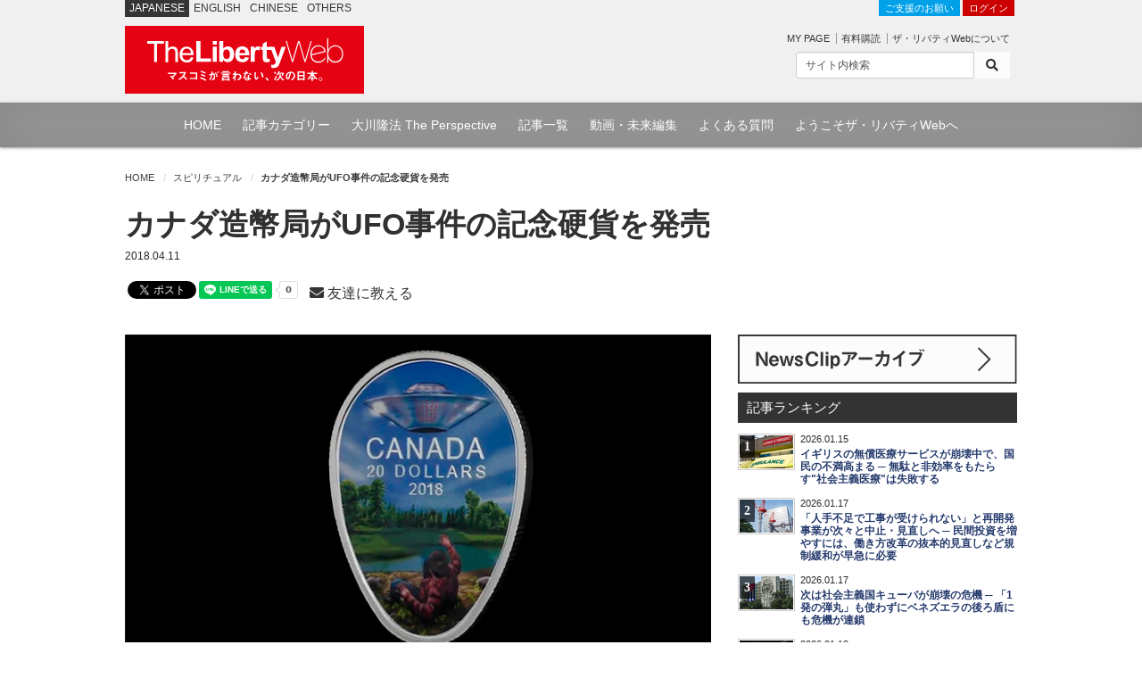

--- FILE ---
content_type: text/html; charset=utf-8
request_url: https://the-liberty.com/article/14328/
body_size: 11948
content:
<!DOCTYPE html PUBLIC "-//W3C//DTD XHTML 1.0 Transitional//EN" "http://www.w3.org/TR/xhtml1/DTD/xhtml1-transitional.dtd"><html lang="ja" xml:lang="ja" xmlns="http://www.w3.org/1999/xhtml"><head><meta content="width=device-width, minimum-scale=1.0, maximum-scale=1.0, user-scalable=no" name="viewport"/><meta content="text/html; charset=utf-8" http-equiv="Content-Type"/><meta content="text/javascript" http-equiv="Content-Script-Type"/><meta content="text/css" http-equiv="content-style-type"/><meta content="summary_large_image" name="twitter:card"/><meta content="カナダ造幣局がUFO事件の記念硬貨を発売 | ザ・リバティWeb/The Liberty Web" name="twitter:title"/><meta content="
	「ファルコン・レイク事件」をモチーフにした、20カナダドル硬貨(画像はYou Tubeより)。

	 

	カナダ造幣局がこのほど、カナダで最も有名なUFO遭遇事件をモチーフにした「20カナダドル硬貨(約1700円)」を発売した。

	 

	事件とは、1967年5月20日、マニトバ州ファルコン湖近くで男性がUFOに遭遇した「ファルコン・レイク事件」だ。
" name="twitter:description"/><meta content="https://media.the-liberty.com/images/20200903/38495943-2cbf-4077-a84f-97e4d4e8ca7b.original.jpg" name="twitter:image"/><meta content="https://the-liberty.com/article/14328/" property="og:url"/><meta content="カナダ造幣局がUFO事件の記念硬貨を発売 | ザ・リバティWeb/The Liberty Web" property="og:title"/><meta content="
	「ファルコン・レイク事件」をモチーフにした、20カナダドル硬貨(画像はYou Tubeより)。

	 

	カナダ造幣局がこのほど、カナダで最も有名なUFO遭遇事件をモチーフにした「20カナダドル硬貨(約1700円)」を発売した。

	 

	事件とは、1967年5月20日、マニトバ州ファルコン湖近くで男性がUFOに遭遇した「ファルコン・レイク事件」だ。
" property="og:description"/><meta content="The Liberty Web" property="og:site_name"/><meta content="149349545136059" property="fb:app_id"/><meta content="https://the-liberty.com/article/14328/" itemprop="url"/><meta content="カナダ造幣局がUFO事件の記念硬貨を発売 | ザ・リバティWeb/The Liberty Web" itemprop="name"/><meta content="
	「ファルコン・レイク事件」をモチーフにした、20カナダドル硬貨(画像はYou Tubeより)。

	 

	カナダ造幣局がこのほど、カナダで最も有名なUFO遭遇事件をモチーフにした「20カナダドル硬貨(約1700円)」を発売した。

	 

	事件とは、1967年5月20日、マニトバ州ファルコン湖近くで男性がUFOに遭遇した「ファルコン・レイク事件」だ。
" itemprop="description"/><meta content="https://media.the-liberty.com/images/20200903/38495943-2cbf-4077-a84f-97e4d4e8ca7b.original.jpg" itemprop="image"/><title>カナダ造幣局がUFO事件の記念硬貨を発売 | ザ・リバティWeb/The Liberty Web</title><meta content="
	「ファルコン・レイク事件」をモチーフにした、20カナダドル硬貨(画像はYou Tubeより)。

	 

	カナダ造幣局がこのほど、カナダで最も有名なUFO遭遇事件をモチーフにした「20カナダドル硬貨(約1700円)」を発売した。

	 

	事件とは、1967年5月20日、マニトバ州ファルコン湖近くで男性がUFOに遭遇した「ファルコン・レイク事件」だ。
" name="description"/><meta content="幸福実現党,幸福の科学,リバティウェブ,幸福の科学出版" name="keywords"/><link href="https://media.the-liberty.com/css/bootstrap.min.css" rel="stylesheet" type="text/css"/><link href="https://media.the-liberty.com/css/styles.css?cb=2020112101" rel="stylesheet" type="text/css"/><link href="https://media.the-liberty.com/fontawesome/css/all.min.css" media="print" onload="this.media='all'" rel="stylesheet" type="text/css"/><link href="https://media.the-liberty.com/css/styles_index.css" media="print" onload="this.media='all'" rel="stylesheet" type="text/css"/><link href="https://media.the-liberty.com/favicon.ico" rel="shortcut icon"/><link href="/sitemap.xml" rel="alternate" title="ROR" type="application/rss+xml"/><script type="text/javascript">
    var _gaq = _gaq || [];
    _gaq.push(['_setAccount', 'UA-19459622-1']);
    _gaq.push(['_trackPageview']);

    (function() {
        var ga = document.createElement('script'); ga.type = 'text/javascript'; ga.async = true;
        ga.src = ('https:' == document.location.protocol ? 'https://ssl' : 'http://www') + '.google-analytics.com/ga.js';
        var s = document.getElementsByTagName('script')[0]; s.parentNode.insertBefore(ga, s);
    })();
</script><link href="/amp/article/14328/" rel="amphtml"/><script type="application/ld+json">
{
"@context": "http://schema.org",
"@type": "NewsArticle",
"mainEntityOfPage":{
"@type":"WebPage",
"@id":"https://the-liberty.com/article/14328/"
},
"headline": "カナダ造幣局がUFO事件の記念硬貨を発売",
"image": [
{
	"@type": "ImageObject",
	"url": "https://media.the-liberty.com/images/20200903/38495943-2cbf-4077-a84f-97e4d4e8c.2e16d0ba.fill-1200x720.jpg",
	"width": 1280,
	"height": 720
},
{
	"@type": "ImageObject",
	"url": "https://media.the-liberty.com/images/20200903/38495943-2cbf-4077-a84f-97e4d4e8.2e16d0ba.fill-1200x1024.jpg",
	"width": 1280,
	"height": 1024
},
{
	"@type": "ImageObject",
	"url": "https://media.the-liberty.com/images/20200903/38495943-2cbf-4077-a84f-97e4d4e8ca.2e16d0ba.fill-900x900.jpg",
	"width": 900,
	"height":900
}
],
"datePublished": "2018-04-11T06:28:00+09:00",
"dateModified": "",
"author": {
"@type": "Organization",
"name": "ザ・リバティ編集部"
},
"publisher": {
"@type": "Organization",
"name": "ザ・リバティWeb",
"logo": {
    "@type": "ImageObject",
    "url": "https://media.the-liberty.com/img/common/logo_amp.png",
    "width": 600,
    "height": 60
}
},
"description": "
	「ファルコン・レイク事件」をモチーフにした、20カナダドル硬貨(画像はYou Tubeより)。

	&amp;nbsp;

	カナダ造幣局がこのほど、カナダで最も有名なUFO遭遇事件をモチーフにした「20カナダドル硬貨(約1700円)」を発売した。

	&amp;nbsp;

	事件とは、1967年5月20日、マニトバ州ファルコン湖近くで男性がUFOに遭遇した「ファルコン・レイク事件」だ。
"
}
</script></head><body><noscript><iframe height="0" src="//www.googletagmanager.com/ns.html?id=GTM-CB69" style="display:none;visibility:hidden" width="0"></iframe></noscript><script>(function(w,d,s,l,i){w[l]=w[l]||[];w[l].push({'gtm.start':new Date().getTime(),event:'gtm.js'});var f=d.getElementsByTagName(s)[0],j=d.createElement(s),dl=l!='dataLayer'?'&l='+l:'';j.async=true;j.src='//www.googletagmanager.com/gtm.js?id='+i+dl;f.parentNode.insertBefore(j,f);})(window,document,'script','dataLayer','GTM-CB69');</script><div id="ptscll"></div><div id="wrapper"><div class="hidden-xs" id="headerWrap"><section class="container"><section class="row"><div class="col-sm-12 margin-reset"><div class="art-global-navi"><ul class="clearfix"><li><p class="title">JAPANESE</p></li><li><p><a href="http://eng.the-liberty.com/">ENGLISH</a></p></li><li><p><a href="http://chn.the-liberty.com/">CHINESE</a></p></li><li><p><a href="http://eng.the-liberty.com/other-languages/">OTHERS</a></p></li></ul><div class="logo clearfix"><h1 class="site-name"><a href="/"><img alt="ザ・リバティWeb/The Liberty Web - 幸福の科学・幸福実現党" class="mainlogo" height="76" src="https://media.the-liberty.com/img/common/site-logo.svg" title="ザ・リバティWeb/The Liberty Web - 幸福の科学・幸福実現党" width="268"/></a></h1></div></div><div class="HeaderContent"><ul><li class="login"><a class="donate" href="/about/donate/">ご支援のお願い</a> <a href="/login/">ログイン</a></li><li><p class="member-mypage"><a href="/member/mypage/">MY PAGE</a></p><p class="member-regist"><a href="/member/email_register/">有料購読</a></p><p class="member-about"><a href="/about/">ザ・リバティWebについて</a></p></li></ul><div id="searchbarIndex"><form action="/article/search/" class="searchform clearfix" method="get"><div class="input-group input-group-sm"><input class="form-control" name="keyword" onfocus="this.value=''" type="text" value="サイト内検索"/><span class="input-group-btn"><button class="btn btn-default" type="submit"><i class="fa fa-search"></i></button></span></div></form></div></div></div></section></section></div><div class="hidden-xs" id="top-nav"><div id="top-nav-content"><ul><li><a href="/">HOME</a></li><li><a href="/article/category/">記事カテゴリー</a></li><li><a href="/feature/the-perspective/">大川隆法 The Perspective</a></li><li><a href="/article/">記事一覧</a></li><li><a href="//www.youtube.com/user/TheLibertyWeb7/videos" target="_blank">動画・未来編集</a></li><li><a href="/about/faq/">よくある質問</a></li><li><a href="/about/welcome/">ようこそザ・リバティWebへ</a></li></ul></div></div><div class="visible-xs" id="headerWrap-sp"><section class="container"><section class="row margin-bottom-reset"><div class="col-xs-10 margin-bottom-reset"><div class="logo clearfix"><h1 class="site-name"><a href="/"><img alt="ザ・リバティWeb/The Liberty Web - 幸福の科学・幸福実現党" class="mainlogo-sp" height="76" src="https://media.the-liberty.com/img/common/site-logo.svg" title="ザ・リバティWeb/The Liberty Web - 幸福の科学・幸福実現党" width="268"/></a></h1></div></div><div class="col-xs-2 margin-bottom-reset padding-top-xs"><a id="menu-button"><div class="menu-symbol"><div class="btn-oc"></div><div class="btn-oc"></div></div></a></div></section></section></div><section id="mainWrapperPage"><section class="container"><div class="clearfix hidden-xs" id="mainB"><div id="main-head"><div class="row"><div class="col-sm-12 margin-bottom-reset"><ol class="breadcrumb"><li class="home"><a href="/">HOME</a></li><li><a href="/article/category/spiritual/">スピリチュアル</a></li><li><em>カナダ造幣局がUFO事件の記念硬貨を発売</em></li></ol></div></div></div></div><div class="scrollWrap"><div id="wrapperPage"><div class="clearfix" id="main"><article><div class="row"><div class="col-sm-12"><div class="margin-bottom-sm" id="ArticleTitle"><h1 class="article-title">カナダ造幣局がUFO事件の記念硬貨を発売</h1><p class="article-date">2018.04.11</p><div class="row"><div class="col-sm-12"><div class="social"><span class="share-facebook"><div id="fb-root"></div><script async="" crossorigin="anonymous" defer="" src="https://connect.facebook.net/ja_JP/sdk.js#xfbml=1&amp;version=v3.3&amp;autoLogAppEvents=1"></script><div class="fb-like" data-action="like" data-href="https://the-liberty.com/article/14328/" data-layout="button_count" data-share="false" data-show-faces="false" data-size="small" data-width=""></div></span> <span class="share-twitter"><a class="twitter-share-button" data-show-count="false" href="https://twitter.com/share?ref_src=twsrc%5Etfw">Tweet</a><script async="" charset="utf-8" src="https://platform.twitter.com/widgets.js"></script></span> <span class="share-line"><div class="line-it-button" data-color="default" data-count="true" data-lang="ja" data-size="small" data-type="share-a" data-url="https://the-liberty.com/article/14328/" data-ver="3" style="display: none;"></div><script async="async" defer="defer" src="https://d.line-scdn.net/r/web/social-plugin/js/thirdparty/loader.min.js"></script></span><br class="visible-xs"/> <span class="padding-left-sm"></span><span class="share-mail"><a href="mailto:?subject=%E3%83%8B%E3%83%A5%E3%83%BC%E3%82%B9%E3%81%AE%E7%9C%9F%E5%AE%9F%E3%81%8C%E3%82%8F%E3%81%8B%E3%82%8B%E3%82%B6%E3%83%BB%E3%83%AA%E3%83%90%E3%83%86%E3%82%A3Web%20%E3%82%AA%E3%82%B9%E3%82%B9%E3%83%A1%E3%81%AE%E8%A8%98%E4%BA%8B%E3%82%92%E3%81%94%E7%B4%B9%E4%BB%8B%E3%81%97%E3%81%BE%E3%81%99&amp;body=%E3%82%AB%E3%83%8A%E3%83%80%E9%80%A0%E5%B9%A3%E5%B1%80%E3%81%8CUFO%E4%BA%8B%E4%BB%B6%E3%81%AE%E8%A8%98%E5%BF%B5%E7%A1%AC%E8%B2%A8%E3%82%92%E7%99%BA%E5%A3%B2%0A%0AThe%20Liberty+Web%0A%E3%83%8B%E3%83%A5%E3%83%BC%E3%82%B9%E3%81%AE%E7%9C%9F%E5%AE%9F%E3%81%8C%E3%82%8F%E3%81%8B%E3%82%8B%E3%80%8C%E3%82%B6%E3%83%BB%E3%83%AA%E3%83%90%E3%83%86%E3%82%A3Web%E3%80%8D%0Ahttps%3A//the-liberty.com/article/14328/" target="_blank"><i class="fa fa-envelope"></i> 友達に教える</a></span></div></div></div></div></div></div><div class="row"><div class="col-sm-8"><div class="clearfix" id="content"><div class="clearfix" id="content-inner"><div id="Article"><div class="margin-bottom-md"><p class="article-img-L"><picture><source srcset="https://media.the-liberty.com/images/20200903/38495943-2cb.2e16d0ba.fill-660x370.format-webp-lossless.webp" type="image/webp"/><source srcset="" type="image/jpeg"/><img alt="カナダ造幣局がUFO事件の記念硬貨を発売" class="img-fluid d-block w100" decoding="async" loading="lazy" src="https://media.the-liberty.com/images/20200903/38495943-2cbf-4077-a84.2e16d0ba.fill-660x370.format-jpeg.jpg" style="opacity: 1;" title="カナダ造幣局がUFO事件の記念硬貨を発売"/></picture></p><div class="img-undertxt-L"></div></div><div class="article-body migrated-article-body"><div class="block-grid"><section class="row"><div class="col-12 col-sm-12 col-md-12 col-lg-12"><div class="block-html"><h6>「ファルコン・レイク事件」をモチーフにした、20カナダドル硬貨(画像はYou Tubeより)。</h6><p></p><p>カナダ造幣局がこのほど、カナダで最も有名なUFO遭遇事件をモチーフにした「20カナダドル硬貨(約1700円)」を発売した。</p><p></p><p>事件とは、1967年5月20日、マニトバ州ファルコン湖近くで男性がUFOに遭遇した「ファルコン・レイク事件」だ。</p><p></p><p></p><h3>物証が残る貴重な「ファルコン・レイク事件」</h3><p>当時、ステファン・ミシャラク氏が石英と銀の採掘のため、森を訪れたところ、ガチョウが騒ぐので上を見ると2つの物体が浮いており、その1つが少し離れた岩場に着陸するのを目撃。彼は、米軍の秘密兵器ではないかと思い、詳しくスケッチをした。</p><p></p><p>その飛行物体は、長い方が10～12mの楕円形で反時計回りに回転していた。近づくと硫黄のような匂いがし、その物体の開口部から中を覗くと、明るく光るパネルが何枚かあったが、乗組員はいなかった。UFOの表面に継ぎ目はなく、触ると熱で彼の手袋が溶けてしまった。</p><p></p><p>突然、UFO側面の格子模様の通気口のようなところから熱が噴出し、彼の胸と腹部に同じ格子模様の火傷を残ったことで、後々、発作や失神に悩まされることとなった。</p><p></p><p>この事件は、カナダ軍、米UFO機関などに調査され、未解決事件として残っている。現場からは放射能が検出されており、直接UFOに触ったことや、熱風で焼けたシャツや手袋、火傷跡などの物証が残る貴重な事件である。</p><p></p><p></p><h3>カナダでは5人に4人が地球外知的生命体の存在を信じている</h3><p>記念硬貨は、頭上のUFOに驚く男性のデザインで、ブラックライトを当てるとUFOの格子状排気口から男性に噴きつける熱風がリアルに浮かび上がるという、なかなかにくい趣向が凝らされている。</p><p></p><p>コインの表面が、エリザベス女王の横顔というミスマッチ感も面白い。</p><p></p><p>カナダ造幣局のサイトでは、「ファルコン・レイク事件」の背景だけでなく、カナダのUFO事件の推移や他の有名事件、世論調査などに触れている。</p><p></p><p>それによると、2016年の調査では、カナダ人の5人に4人が地球外知的生命体の存在を信じ、その半数が、すでに地球に飛来していると信じているそうだ。</p><p></p><p>カナダは公共放送のCBCをはじめ、多くのメディアが色々なUFO目撃事件を伝えており、国防大臣が辞任後、世界的UFO研究家となるお国柄だけあって、この20カナダドル(約1700円)の記念硬貨の販売価格は129.95カナダドル(約1万1千円)だが、あっという間に完売したようだ。(純)</p><p></p><p>【関連サイト】</p><p>カナダ造幣局サイト</p><p><a href="http://www.mint.ca/store/coins/1-oz.-pure-silver-glow-in-the-dark-coin---canadas-unexplained-phenomena-the-falcon-lake-incident---mintage-4000-2018-prod3160015" target="_blank">http://www.mint.ca/store/coins/1-oz.-pure-silver-glow-in-the-dark-coin---canadas-unexplained-phenomena-the-falcon-lake-incident---mintage-4000-2018-prod3160015</a></p><p></p><p>【関連記事】</p><p>2018年4月1日付本欄 真っ昼間に航空機の上をかすめるUFOで話題騒然</p><p><a href="/article/14304/">https://the-liberty.com/article/14304/</a></p></div></div></section></div></div></div><div class="row"><div class="col-sm-12"><div class="social"><span class="share-facebook"><div id="fb-root"></div><script async="" crossorigin="anonymous" defer="" src="https://connect.facebook.net/ja_JP/sdk.js#xfbml=1&amp;version=v3.3&amp;autoLogAppEvents=1"></script><div class="fb-like" data-action="like" data-href="https://the-liberty.com/article/14328/" data-layout="button_count" data-share="false" data-show-faces="false" data-size="small" data-width=""></div></span> <span class="share-twitter"><a class="twitter-share-button" data-show-count="false" href="https://twitter.com/share?ref_src=twsrc%5Etfw">Tweet</a><script async="" charset="utf-8" src="https://platform.twitter.com/widgets.js"></script></span> <span class="share-line"><div class="line-it-button" data-color="default" data-count="true" data-lang="ja" data-size="small" data-type="share-a" data-url="https://the-liberty.com/article/14328/" data-ver="3" style="display: none;"></div><script async="async" defer="defer" src="https://d.line-scdn.net/r/web/social-plugin/js/thirdparty/loader.min.js"></script></span><br class="visible-xs"/> <span class="padding-left-sm"></span><span class="share-mail"><a href="mailto:?subject=%E3%83%8B%E3%83%A5%E3%83%BC%E3%82%B9%E3%81%AE%E7%9C%9F%E5%AE%9F%E3%81%8C%E3%82%8F%E3%81%8B%E3%82%8B%E3%82%B6%E3%83%BB%E3%83%AA%E3%83%90%E3%83%86%E3%82%A3Web%20%E3%82%AA%E3%82%B9%E3%82%B9%E3%83%A1%E3%81%AE%E8%A8%98%E4%BA%8B%E3%82%92%E3%81%94%E7%B4%B9%E4%BB%8B%E3%81%97%E3%81%BE%E3%81%99&amp;body=%E3%82%AB%E3%83%8A%E3%83%80%E9%80%A0%E5%B9%A3%E5%B1%80%E3%81%8CUFO%E4%BA%8B%E4%BB%B6%E3%81%AE%E8%A8%98%E5%BF%B5%E7%A1%AC%E8%B2%A8%E3%82%92%E7%99%BA%E5%A3%B2%0A%0AThe%20Liberty+Web%0A%E3%83%8B%E3%83%A5%E3%83%BC%E3%82%B9%E3%81%AE%E7%9C%9F%E5%AE%9F%E3%81%8C%E3%82%8F%E3%81%8B%E3%82%8B%E3%80%8C%E3%82%B6%E3%83%BB%E3%83%AA%E3%83%90%E3%83%86%E3%82%A3Web%E3%80%8D%0Ahttps%3A//the-liberty.com/article/14328/" target="_blank"><i class="fa fa-envelope"></i> 友達に教える</a></span></div></div></div><div class="cleared"></div><div class="article-p margin-top-lg"><div class="row"><div class="col-sm-12"><div class="lineBox padding-top-md"><div class="row"><div class="col-sm-12 col-md-6"><a href="/about/donate/"><img alt="「ザ・リバティWeb」協賛金のご案内" class="w100" src="https://media.the-liberty.com/img/l_donation02.jpg" style="opacity: 1;"/></a></div><div class="col-sm-12 col-md-6"><p>「自由・民主・信仰」のために活躍する世界の識者への取材や、YouTube番組「未来編集」の配信を通じ、「自由の創設」のための報道を行っていきたいと考えています。<br/> <a href="/about/donate/">「ザ・リバティWeb」協賛金のご案内</a></p></div></div></div></div></div></div><div class="yt-area margin-bottom-md"><div class="row"><div class="col-sm-12"><div class="video-container margin-bottom-sm"><div id="player03"></div><iframe allow="accelerometer; autoplay; clipboard-write; encrypted-media; gyroscope; picture-in-picture; web-share" allowfullscreen="" frameborder="0" height="315" referrerpolicy="strict-origin-when-cross-origin" src="https://www.youtube.com/embed/videoseries?list=PLOErZwTL1zKSCQWBXfRM9QnJo-1d1OSJS" width="560"></iframe></div><p class="text-center margin-bottom-reset font-md">YouTubeチャンネル「未来編集」最新動画</p></div></div></div><div class="row"><div class="col-xs-6 margin-bottom-md"><a href="https://happy-science.jp" target="_blank"><img alt="" class="w100 bnr-border" src="https://media.the-liberty.com/img/banners/bnr-hs.jpg" style="opacity: 1;"/></a></div><div class="col-xs-6 margin-bottom-md"><a href="https://ryuho-okawa.org/#/" target="_blank"><img alt="" class="w100 bnr-border" src="https://media.the-liberty.com/img/banners/bnr-or02.jpg"/></a></div><div class="col-xs-6 margin-bottom-md"><a href="https://www.irhpress.co.jp" target="_blank"><img alt="" class="w100 bnr-border" src="https://media.the-liberty.com/img/banners/bnr-irh.jpg"/></a></div><div class="col-xs-6 margin-bottom-md"><a href="https://hr-party.jp" target="_blank"><img alt="" class="w100 bnr-border" src="https://media.the-liberty.com/img/banners/bnr-hrp.jpg"/></a></div></div><div class="row"><div class="col-sm-12 margin-bottom-md"><a href="/feature/libertycast/"><img alt="" src="https://media.the-liberty.com/img/banners/bnr-tlc.jpg"/></a></div></div><div class="cleared"></div>タグ： <a href="/article/tag/%E3%82%AB%E3%83%8A%E3%83%80/">カナダ</a>  <a href="/article/tag/%E8%A8%98%E5%BF%B5%E7%A1%AC%E8%B2%A8/">記念硬貨</a>  <a href="/article/tag/%E7%90%83%E5%A4%96%E7%9F%A5%E7%9A%84%E7%94%9F%E5%91%BD%E4%BD%93/">球外知的生命体</a>  <a href="/article/tag/%E3%83%95%E3%82%A1%E3%83%AB%E3%82%B3%E3%83%B3%E3%83%BB%E3%83%AC%E3%82%A4%E3%82%AF%E4%BA%8B%E4%BB%B6/">ファルコン・レイク事件</a>  <a href="/article/tag/%E9%80%A0%E5%B9%A3%E5%B1%80/">造幣局</a>  <a href="/article/tag/UFO/">UFO</a>   <div class="cleared"></div><div class="listupBox"><h3>"スピリチュアル"の関連記事</h3><ul class="related"><li><a href="/article/22661/"><picture><source srcset="https://media.the-liberty.com/images/20260124/2dc32a68-ceea.2e16d0ba.fill-100x55.format-webp-lossless.webp" type="image/webp"/><source srcset="" type="image/jpeg"/><img alt='「高学歴者の95%が宇宙人の存在を信じている」とハーバード大の調査 ─ "いない"と考える方が非科学的な時代に入りつつある' class="img-fluid d-block" decoding="async" loading="lazy" src="https://media.the-liberty.com/images/20260124/2dc32a68-ceea-4700-831d.2e16d0ba.fill-100x55.format-jpeg.jpg" style="opacity: 1;" title='「高学歴者の95%が宇宙人の存在を信じている」とハーバード大の調査 ─ "いない"と考える方が非科学的な時代に入りつつある'/></picture></a><h6>2026.01.24</h6><h5><a href="/article/22661/">「高学歴者の95%が宇宙人の存在を信じている」とハーバード大の調査 ─ "いない"と考える方が非科学的な時代に入りつつある</a></h5></li><li><a href="/article/22604/"><picture><source srcset="https://media.the-liberty.com/images/20251227/0b92459f-2223.2e16d0ba.fill-100x55.format-webp-lossless.webp" type="image/webp"/><source srcset="" type="image/jpeg"/><img alt="カトリックのニューヨーク州知事「神の慈悲を実現する」と安楽死法案を認めるも「本当に人道的か」と論争 ─ 人生修行においては「病」の苦しみにも深い意味がある" class="img-fluid d-block" decoding="async" loading="lazy" src="https://media.the-liberty.com/images/20251227/0b92459f-2223-4466-bf2f.2e16d0ba.fill-100x55.format-jpeg.jpg" style="opacity: 1;" title="カトリックのニューヨーク州知事「神の慈悲を実現する」と安楽死法案を認めるも「本当に人道的か」と論争 ─ 人生修行においては「病」の苦しみにも深い意味がある"/></picture></a><h6>2025.12.27</h6><h5><a href="/article/22604/">カトリックのニューヨーク州知事「神の慈悲を実現する」と安楽死法案を認めるも「本当に人道的か」と論争 ─ 人生修行においては「病」の苦しみにも深い意味がある</a></h5></li><li><a href="/article/22583/"><picture><source srcset="https://media.the-liberty.com/images/20260105/fb27a841-18a7.2e16d0ba.fill-100x55.format-webp-lossless.webp" type="image/webp"/><source srcset="" type="image/jpeg"/><img alt="真なる仏に帰依する奇跡 人生が黄金に輝く三帰誓願 ─ 地域シリーズ 長野" class="img-fluid d-block" decoding="async" loading="lazy" src="https://media.the-liberty.com/images/20260105/fb27a841-18a7-483f-b6e0.2e16d0ba.fill-100x55.format-jpeg.jpg" style="opacity: 1;" title="真なる仏に帰依する奇跡 人生が黄金に輝く三帰誓願 ─ 地域シリーズ 長野"/></picture></a><h6>2025.12.24</h6><h5><a href="/article/22583/">真なる仏に帰依する奇跡 人生が黄金に輝く三帰誓願 ─ 地域シリーズ 長野</a></h5></li><li><a href="/article/22576/"><picture><source srcset="https://media.the-liberty.com/images/20260105/b8ec75c3-3081.2e16d0ba.fill-100x55.format-webp-lossless.webp" type="image/webp"/><source srcset="" type="image/jpeg"/><img alt="果たして宇宙人の年齢は分かるのか ─ 世界でただ一つの宇宙人最深ファイル 064" class="img-fluid d-block" decoding="async" loading="lazy" src="https://media.the-liberty.com/images/20260105/b8ec75c3-3081-4513-9233.2e16d0ba.fill-100x55.format-jpeg.jpg" style="opacity: 1;" title="果たして宇宙人の年齢は分かるのか ─ 世界でただ一つの宇宙人最深ファイル 064"/></picture></a><h6>2025.12.24</h6><h5><a href="/article/22576/">果たして宇宙人の年齢は分かるのか ─ 世界でただ一つの宇宙人最深ファイル 064</a></h5></li><li><a href="/article/22570/"><picture><source srcset="https://media.the-liberty.com/images/20251217/9d6ac37a-21a9.2e16d0ba.fill-100x55.format-webp-lossless.webp" type="image/webp"/><source srcset="" type="image/jpeg"/><img alt="米研究者がバミューダ諸島の地下に数百キロの巨大構造を発見 ─ 沈んだアトランティス大陸との関係やいかに？" class="img-fluid d-block" decoding="async" loading="lazy" src="https://media.the-liberty.com/images/20251217/9d6ac37a-21a9-4410-8103.2e16d0ba.fill-100x55.format-jpeg.jpg" style="opacity: 1;" title="米研究者がバミューダ諸島の地下に数百キロの巨大構造を発見 ─ 沈んだアトランティス大陸との関係やいかに？"/></picture></a><h6>2025.12.17</h6><h5><a href="/article/22570/">米研究者がバミューダ諸島の地下に数百キロの巨大構造を発見 ─ 沈んだアトランティス大陸との関係やいかに？</a></h5></li></ul></div><br/><div class="clearfix"></div></div></div></div><div class="col-sm-4"><div class="clearfix" id="main-SideArea"><div class="sideBox"><div class="wrap-block"><div class="sideBanner"><a href="/article/newsclip/"><img alt="NewsClip アーカイブ" src="https://media.the-liberty.com/img/common/bnr-dnc.svg" title="NewsClip アーカイブ"/></a></div><div id="Ranking"><h2 class="flat">記事ランキング</h2><div class="RankingBox"><ul><li class="ranking-first"><strong>1</strong><a href="/article/22630/"><picture><source srcset="https://media.the-liberty.com/images/20260115/d82b9485-2679-.2e16d0ba.fill-60x37.format-webp-lossless.webp" type="image/webp"/><source srcset="" type="image/jpeg"/><img alt='イギリスの無償医療サービスが崩壊中で、国民の不満高まる ─ 無駄と非効率をもたらす"社会主義医療"は失敗する' class="img-fluid d-block" decoding="async" loading="lazy" src="https://media.the-liberty.com/images/20260115/d82b9485-2679-4413-92d1-.2e16d0ba.fill-60x37.format-jpeg.jpg" style="opacity: 1;" title='イギリスの無償医療サービスが崩壊中で、国民の不満高まる ─ 無駄と非効率をもたらす"社会主義医療"は失敗する'/></picture></a><h6>2026.01.15</h6><h5><a href="/article/22630/">イギリスの無償医療サービスが崩壊中で、国民の不満高まる ─ 無駄と非効率をもたらす"社会主義医療"は失敗する</a></h5></li><li class="ranking-first"><strong>2</strong><a href="/article/22632/"><picture><source srcset="https://media.the-liberty.com/images/20260117/2baa591b-e7ce-.2e16d0ba.fill-60x37.format-webp-lossless.webp" type="image/webp"/><source srcset="" type="image/jpeg"/><img alt="「人手不足で工事が受けられない」と再開発事業が次々と中止・見直しへ ─ 民間投資を増やすには、働き方改革の抜本的見直しなど規制緩和が早急に必要" class="img-fluid d-block" decoding="async" loading="lazy" src="https://media.the-liberty.com/images/20260117/2baa591b-e7ce-4999-bdcc-.2e16d0ba.fill-60x37.format-jpeg.jpg" style="opacity: 1;" title="「人手不足で工事が受けられない」と再開発事業が次々と中止・見直しへ ─ 民間投資を増やすには、働き方改革の抜本的見直しなど規制緩和が早急に必要"/></picture></a><h6>2026.01.17</h6><h5><a href="/article/22632/">「人手不足で工事が受けられない」と再開発事業が次々と中止・見直しへ ─ 民間投資を増やすには、働き方改革の抜本的見直しなど規制緩和が早急に必要</a></h5></li><li class="ranking-first"><strong>3</strong><a href="/article/22633/"><picture><source srcset="https://media.the-liberty.com/images/20260117/9ca20396-957b-.2e16d0ba.fill-60x37.format-webp-lossless.webp" type="image/webp"/><source srcset="" type="image/jpeg"/><img alt="次は社会主義国キューバが崩壊の危機 ─ 「1発の弾丸」も使わずにベネズエラの後ろ盾にも危機が連鎖" class="img-fluid d-block" decoding="async" loading="lazy" src="https://media.the-liberty.com/images/20260117/9ca20396-957b-46b3-abbc-.2e16d0ba.fill-60x37.format-jpeg.jpg" style="opacity: 1;" title="次は社会主義国キューバが崩壊の危機 ─ 「1発の弾丸」も使わずにベネズエラの後ろ盾にも危機が連鎖"/></picture></a><h6>2026.01.17</h6><h5><a href="/article/22633/">次は社会主義国キューバが崩壊の危機 ─ 「1発の弾丸」も使わずにベネズエラの後ろ盾にも危機が連鎖</a></h5></li><li class="ranking-first"><strong>4</strong><a href="/article/22634/"><picture><source srcset="https://media.the-liberty.com/images/20260117/07df83a8-e7f2-.2e16d0ba.fill-60x37.format-webp-lossless.webp" type="image/webp"/><source srcset="" type="image/jpeg"/><img alt="【名画座リバティ(18)】誰にも奪えないものがある──『ショーシャンクの空に』" class="img-fluid d-block" decoding="async" loading="lazy" src="https://media.the-liberty.com/images/20260117/07df83a8-e7f2-49bc-889e-.2e16d0ba.fill-60x37.format-jpeg.jpg" style="opacity: 1;" title="【名画座リバティ(18)】誰にも奪えないものがある──『ショーシャンクの空に』"/></picture></a><h6>2026.01.18</h6><h5><a href="/article/22634/">【名画座リバティ(18)】誰にも奪えないものがある──『ショーシャンクの空に』</a></h5></li><li class="ranking-first"><strong>5</strong><a href="/article/22631/"><picture><source srcset="https://media.the-liberty.com/images/20260116/1c8950c0-4f29-.2e16d0ba.fill-60x37.format-webp-lossless.webp" type="image/webp"/><source srcset="" type="image/jpeg"/><img alt="アメリカがベネズエラ産石油の販売を正式に開始 ─ トランプ政権が現実的アプローチで進めるベネズエラの復興" class="img-fluid d-block" decoding="async" loading="lazy" src="https://media.the-liberty.com/images/20260116/1c8950c0-4f29-42ac-9e43-.2e16d0ba.fill-60x37.format-jpeg.jpg" style="opacity: 1;" title="アメリカがベネズエラ産石油の販売を正式に開始 ─ トランプ政権が現実的アプローチで進めるベネズエラの復興"/></picture></a><h6>2026.01.16</h6><h5><a href="/article/22631/">アメリカがベネズエラ産石油の販売を正式に開始 ─ トランプ政権が現実的アプローチで進めるベネズエラの復興</a></h5></li><li class="ranking-first"><strong>6</strong><a href="/article/22637/"><picture><source srcset="https://media.the-liberty.com/images/20260120/c46466d8-0a6d-.2e16d0ba.fill-60x37.format-webp-lossless.webp" type="image/webp"/><source srcset="" type="image/jpeg"/><img alt="グリーンランド巡るアメリカの圧力に対し、EUが17兆円報復関税を検討 ─ EUは中国の覇権拡大の野望を見抜きアメリカと歩調を合わせるべき" class="img-fluid d-block" decoding="async" loading="lazy" src="https://media.the-liberty.com/images/20260120/c46466d8-0a6d-499b-92d4-.2e16d0ba.fill-60x37.format-jpeg.jpg" style="opacity: 1;" title="グリーンランド巡るアメリカの圧力に対し、EUが17兆円報復関税を検討 ─ EUは中国の覇権拡大の野望を見抜きアメリカと歩調を合わせるべき"/></picture></a><h6>2026.01.20</h6><h5><a href="/article/22637/">グリーンランド巡るアメリカの圧力に対し、EUが17兆円報復関税を検討 ─ EUは中国の覇権拡大の野望を見抜きアメリカと歩調を合わせるべき</a></h5></li><li class="ranking-first"><strong>7</strong><a href="/article/22636/"><picture><source srcset="https://media.the-liberty.com/images/20260119/2130d020-3cc6-.2e16d0ba.fill-60x37.format-webp-lossless.webp" type="image/webp"/><source srcset="" type="image/jpeg"/><img alt="人物伝 ベートーヴェン アナザーストーリー(前編)──音楽家として致命的な難聴となる中で、生命を絶つことを踏みとどまらせたもの" class="img-fluid d-block" decoding="async" loading="lazy" src="https://media.the-liberty.com/images/20260119/2130d020-3cc6-4abe-863d-.2e16d0ba.fill-60x37.format-jpeg.jpg" style="opacity: 1;" title="人物伝 ベートーヴェン アナザーストーリー(前編)──音楽家として致命的な難聴となる中で、生命を絶つことを踏みとどまらせたもの"/></picture></a><h6>2026.01.19</h6><h5><a href="/article/22636/">人物伝 ベートーヴェン アナザーストーリー(前編)──音楽家として致命的な難聴となる中で、生命を絶つことを踏みとどまらせたもの</a></h5></li><li class="ranking-first"><strong>8</strong><a href="/article/22639/"><picture><source srcset="https://media.the-liberty.com/images/20260121/2321b95e-17a7-.2e16d0ba.fill-60x37.format-webp-lossless.webp" type="image/webp"/><source srcset="" type="image/jpeg"/><img alt="マクロン仏大統領、ダボス会議で中国にさらなる欧州投資を呼びかけ ─ 米国のグリーンランド問題を理由に中国寄りの姿勢を示すのはあまりにも浅慮" class="img-fluid d-block" decoding="async" loading="lazy" src="https://media.the-liberty.com/images/20260121/2321b95e-17a7-4165-a184-.2e16d0ba.fill-60x37.format-jpeg.jpg" style="opacity: 1;" title="マクロン仏大統領、ダボス会議で中国にさらなる欧州投資を呼びかけ ─ 米国のグリーンランド問題を理由に中国寄りの姿勢を示すのはあまりにも浅慮"/></picture></a><h6>2026.01.21</h6><h5><a href="/article/22639/">マクロン仏大統領、ダボス会議で中国にさらなる欧州投資を呼びかけ ─ 米国のグリーンランド問題を理由に中国寄りの姿勢を示すのはあまりにも浅慮</a></h5></li><li class="ranking-first"><strong>9</strong><a href="/article/22635/"><picture><source srcset="https://media.the-liberty.com/images/20201021/75baccd1-29e8-.2e16d0ba.fill-60x37.format-webp-lossless.webp" type="image/webp"/><source srcset="" type="image/jpeg"/><img alt="米国によるマドゥロ大統領逮捕劇に、衝撃走る中国【澁谷司──中国包囲網の現在地】" class="img-fluid d-block" decoding="async" loading="lazy" src="https://media.the-liberty.com/images/20201021/75baccd1-29e8-4c18-8689-.2e16d0ba.fill-60x37.format-jpeg.jpg" style="opacity: 1;" title="米国によるマドゥロ大統領逮捕劇に、衝撃走る中国【澁谷司──中国包囲網の現在地】"/></picture></a><h6>2026.01.19</h6><h5><a href="/article/22635/">米国によるマドゥロ大統領逮捕劇に、衝撃走る中国【澁谷司──中国包囲網の現在地】</a></h5></li><li class="ranking-first"><strong>10</strong><a href="/article/22658/"><picture><source srcset="https://media.the-liberty.com/images/20260122/a19b9347-4ecf-.2e16d0ba.fill-60x37.format-webp-lossless.webp" type="image/webp"/><source srcset="" type="image/jpeg"/><img alt="イギリス政府が中国の「メガ大使館」建設承認 ─ 実利を優先して安全保障を軽視するなかれ" class="img-fluid d-block" decoding="async" loading="lazy" src="https://media.the-liberty.com/images/20260122/a19b9347-4ecf-4d4f-9471-.2e16d0ba.fill-60x37.format-jpeg.jpg" style="opacity: 1;" title="イギリス政府が中国の「メガ大使館」建設承認 ─ 実利を優先して安全保障を軽視するなかれ"/></picture></a><h6>2026.01.22</h6><h5><a href="/article/22658/">イギリス政府が中国の「メガ大使館」建設承認 ─ 実利を優先して安全保障を軽視するなかれ</a></h5></li></ul></div><p class="text-right"><a href="/article/ranking/"><i class="fa fa-chevron-right l-red"></i> ランキング一覧はこちら</a></p></div><div class="sideBanner ggi"><img alt="ザ・リバティ号外" src="https://media.the-liberty.com/img/common/bnr-ggi.svg"/><ul><li class="new"><a href="/documents/6/liberty_plus_20201117_03.pdf" target="_blank"><strong>トランプが「敗北宣言」をしない理由「不正選挙」疑惑に 中国共産党の影</strong></a></li><li class="new"><a href="/documents/1/liberty_plus_20190621.pdf" target="_blank"><strong>G20の日露首脳会談で 「日露平和条約」締結の決断を</strong></a></li><li class="new"><a href="" target="_blank"><strong></strong></a></li></ul></div><div id="infoSection"><div class="info-header"><h2 class="flat"><a href="/about/information/">インフォメーション</a></h2></div><div class="info-content"><span class="date">2019.10.18</span><h6><a href="/about/information/">消費税率引き上げに合わせた価格改定のお知らせ</a></h6></div><div class="info-footer"><p class="text-right"><a href="/about/information/"><i class="fa fa-chevron-right l-red"></i> 一覧はこちら</a></p></div></div></div></div></div></div></div></article></div></div></div></section></section><div class="social-share-sp visible-xs" style="bottom: 0px;"><span class="social-share-wrap-sp ml"><a href="mailto:?subject=%E3%83%8B%E3%83%A5%E3%83%BC%E3%82%B9%E3%81%AE%E7%9C%9F%E5%AE%9F%E3%81%8C%E3%82%8F%E3%81%8B%E3%82%8B%E3%82%B6%E3%83%BB%E3%83%AA%E3%83%90%E3%83%86%E3%82%A3Web+%E3%82%AA%E3%82%B9%E3%82%B9%E3%83%A1%E3%81%AE%E8%A8%98%E4%BA%8B%E3%82%92%E3%81%94%E7%B4%B9%E4%BB%8B%E3%81%97%E3%81%BE%E3%81%99&amp;body=%E3%82%AB%E3%83%8A%E3%83%80%E9%80%A0%E5%B9%A3%E5%B1%80%E3%81%8CUFO%E4%BA%8B%E4%BB%B6%E3%81%AE%E8%A8%98%E5%BF%B5%E7%A1%AC%E8%B2%A8%E3%82%92%E7%99%BA%E5%A3%B2%0D%0A%0D%0AThe%20Liberty%20Web%0D%0A%E3%83%8B%E3%83%A5%E3%83%BC%E3%82%B9%E3%81%AE%E7%9C%9F%E5%AE%9F%E3%81%8C%E3%82%8F%E3%81%8B%E3%82%8B%E3%80%8C%E3%82%B6%E3%83%BB%E3%83%AA%E3%83%90%E3%83%86%E3%82%A3Web%E3%80%8D%0D%0Ahttps%3A//the-liberty.com/article/14328/" target="_blank"><i class="fa fa-envelope"></i></a></span> <span class="social-share-wrap-sp tw"><a class="single-social-twitter popup" href="https://twitter.com/share?text=%E3%82%AB%E3%83%8A%E3%83%80%E9%80%A0%E5%B9%A3%E5%B1%80%E3%81%8CUFO%E4%BA%8B%E4%BB%B6%E3%81%AE%E8%A8%98%E5%BF%B5%E7%A1%AC%E8%B2%A8%E3%82%92%E7%99%BA%E5%A3%B2&amp;url=https://the-liberty.com/article/14328/" target="_blank"><i class="fab fa-twitter"></i></a></span> <span class="social-share-wrap-sp fb"><a class="single-social-facebook popup" href="http://www.facebook.com/share.php?u=https://the-liberty.com/article/14328/" target="blank"><i class="fab fa-facebook"></i></a></span> <span class="social-share-wrap-sp line"><a class="popup" href="http://line.me/R/msg/text/?https://the-liberty.com/article/14328/&amp;title=%E3%82%AB%E3%83%8A%E3%83%80%E9%80%A0%E5%B9%A3%E5%B1%80%E3%81%8CUFO%E4%BA%8B%E4%BB%B6%E3%81%AE%E8%A8%98%E5%BF%B5%E7%A1%AC%E8%B2%A8%E3%82%92%E7%99%BA%E5%A3%B2"><img alt="LINEでシェアする" height="16" src="https://media.the-liberty.com/img/article/line.svg" width="16"/></a></span></div><div id="footer"><div class="container" id="footer-info"><div class="row padding-top-md"><div class="col-sm-4"><div id="footer-nav"><ul><li class="first"><a href="/about/">ザ・リバティWebについて</a></li><li class="list"><a href="/member/email_register/">有料購読</a></li><li class="list"><a href="/member/leave/">退会</a></li><li class="list"><a href="/about/privacy-policy/">プライバシーポリシー</a></li><li class="list"><a href="/about/corrections/">訂正・おわび</a></li><li class="list"><a href="/about/faq/">FAQ よくある質問</a></li><li class="list"><a href="/about/environment/">ご利用環境</a></li><li class="list"><a href="/about/company/">会社案内</a></li><li class="end"><a href="/about/inquiry/">お問い合わせ</a></li></ul></div></div><div class="col-sm-4"><div class="footer-banners"><h4>subscribe</h4><a href="/member/email_register/"><img alt="いますぐ有料購読する" height="79" src="https://media.the-liberty.com/img/banners/footer_banner_subscribe.png" title="いますぐ有料購読する" width="228"/></a></div><div class="footer-banners"><div id="footer-navC"><ul><li class="first"><a href="/member/free_mm/register/">無料メルマガ「お試し☆ニュース・クリップ」登録</a></li><li class="end"><a href="/member/free_mm/unregister/">無料メルマガ「お試し☆ニュース・クリップ」解約</a></li></ul></div></div></div><div class="col-sm-4"><div class="monthly-magazine"><h4>The Liberty Magazine</h4><dl><dt><a href="https://www.amazon.co.jp/o/ASIN/B0G4V5MV6Q/liberty0b-22" target="_blank"><img alt="2026年2月号_1" height="126" src="https://media.the-liberty.com/images/20251224/5caa1896-e444-40ea-824d-2fce3f42a0d1.max-90x127.jpg" width="90"/></a></dt><dd><p class="magtitle">ザ・リバティ2026年1月号</p><p class="magtxt"></p><p data-block-key="aihpy">【特集】<br/> ◎ 習近平氏に対し、高市首相がやるべきこと<br/> ◎ 大川総裁が教える 伝える技法5つのヒント<br/><br/> 【大川隆法・未来への羅針盤】</p><p data-block-key="1d8u7">本で得た知識は「一万人に一人」しか知らない貴重な情報</p><p></p></dd><dd><p class="magtxt"> </p></dd></dl></div></div></div></div><div class="footer-content"><p class="footer-logo"><a href="/"><img alt="ザ・リバティWeb/The Liberty Web - 幸福実現党・幸福の科学" src="https://media.the-liberty.com/img/common/site-logo.svg" title="ザ・リバティWeb/The Liberty Web - 幸福実現党・幸福の科学"/></a></p><p class="footer-copyright">Copyright © IRH Press Co.,Ltd. All Rights Reserved.</p></div></div><div class="hidden-xs" id="go2top"><a class="" href="#ptscll" onclick="$.scrollTo('#ptscll','normal'); return false;"><i class="fa fa-chevron-up"></i><br/> ページトップへ<br/> 戻る</a></div><div style="display:none"><script type="text/javascript">
/* <![CDATA[ */
var google_conversion_id = 1007426499;
var google_conversion_label = "h6RWCN3B5QIQw7ew4AM";
var google_custom_params = window.google_tag_params;
var google_remarketing_only = true;
/* ]]> */
</script><script src="//www.googleadservices.com/pagead/conversion.js" type="text/javascript">
</script><noscript><div style="display:inline;"><img alt="" height="1" src="//googleads.g.doubleclick.net/pagead/viewthroughconversion/1007426499/?value=0&amp;label=h6RWCN3B5QIQw7ew4AM&amp;guid=ON&amp;script=0" style="border-style:none;" width="1"/></div></noscript></div></div><div id="drawer"><div class="margin-bottom-sm clearfix" id="searchbarIndex"><form action="/article/" class="searchform clearfix" method="get"><input class="s" name="keyword" onfocus="this.value=''" type="text" value="サイト内検索"/><span class="searchIcon"><input class="searchsubmit" title="サイト内検索" type="submit" value="Search"/></span></form></div><div class="clearfix"></div><ul class="menu-sp" id="menu-sp"><li><a href="/login/">ログイン</a></li><li><a href="/member/mypage/">MY PAGE</a></li><li><a href="/about/">ザ・リバティWebについて</a></li></ul><h3 class="padding-bottom-sm margin-top-md margin-bottom-sm font-md color-white font-bold border-bottom-sm-white">Menu</h3><ul class="menu-sp" id="menu-sp"><li><a href="/">HOME</a></li><li><a href="/article/category/">記事カテゴリー</a></li><li><a href="/feature/the-perspective/">大川隆法 The Perspective</a></li><li><a href="/article/">記事一覧</a></li><li><a href="//www.youtube.com/user/TheLibertyWeb7/videos" target="_blank">動画・未来編集</a></li><li><a href="/about/faq/">よくある質問</a></li><li><a href="/about/welcome/">ようこそザ・リバティWebへ</a></li></ul><h3 class="padding-bottom-sm margin-top-md margin-bottom-sm font-md color-white font-bold border-bottom-sm-white">Language</h3><ul class="menu-sp" id="menu-sp"><li><a href="http://eng.the-liberty.com/" target="_blank">ENGLISH</a></li><li><a href="http://chn.the-liberty.com/" target="_blank">CHINESE</a></li></ul></div><script crossorigin="anonymous" integrity="sha256-9/aliU8dGd2tb6OSsuzixeV4y/faTqgFtohetphbbj0=" src="https://code.jquery.com/jquery-3.5.1.min.js"></script><script async="" defer="" src="https://media.the-liberty.com/js/bootstrap.min.js"></script><script async="" defer="" src="https://media.the-liberty.com/js/jquery.pngFix.js"></script><script async="" defer="" src="https://media.the-liberty.com/js/jquery.exflexfixed-0.3.0.js"></script><script async="" defer="" src="https://media.the-liberty.com/js/lw.js"></script></body></html>